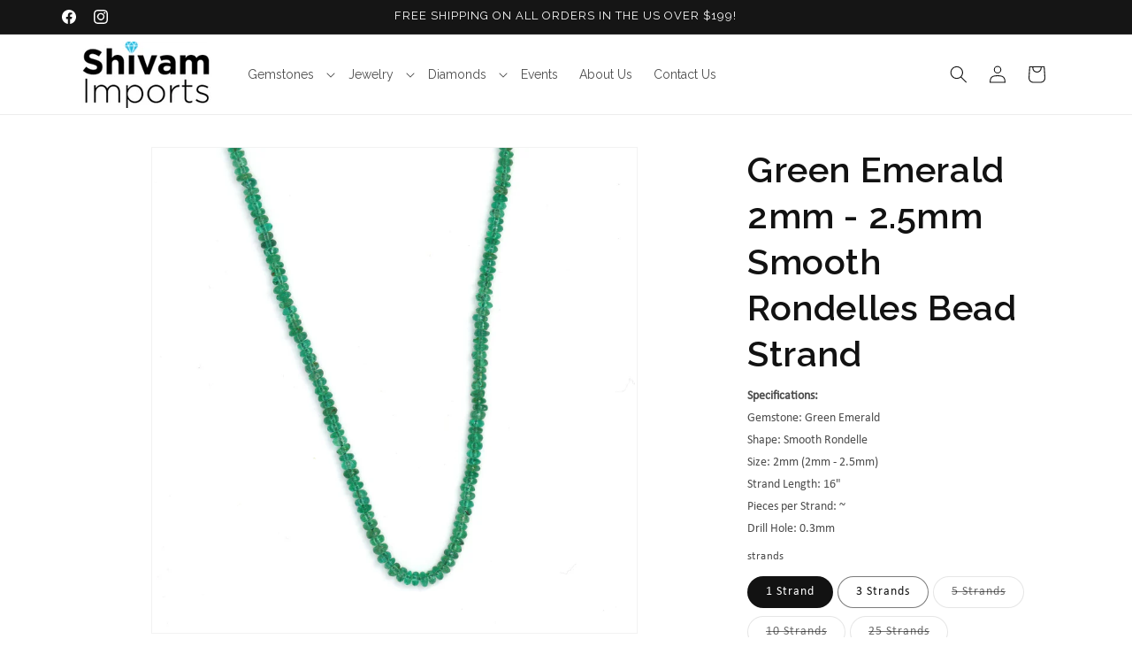

--- FILE ---
content_type: text/css
request_url: https://shivamimportsny.com/cdn/shop/t/75/assets/custom-fonts.css?v=114680279655446944391762286004
body_size: -458
content:
@font-face{font-family:Monteros;src:url(//shivamimportsny.com/cdn/shop/t/75/assets/Monteros-Regular.woff2?v=103945413861359488441762117010) format("woff2"),url(//shivamimportsny.com/cdn/shop/t/75/assets/Monteros-Regular.woff?v=148083323561473046311762117010) format("woff");font-weight:400;font-style:normal;font-display:swap}@font-face{font-family:Calibri;src:url(//shivamimportsny.com/cdn/shop/t/75/assets/Calibri.woff2?v=105194374275737517231762116951) format("woff2"),url(//shivamimportsny.com/cdn/shop/t/75/assets/Calibri.woff?v=146796367709742093361762116950) format("woff");font-weight:400;font-style:normal;font-display:swap}.product__info-wrapper,.related-products{--font-heading-family: "Calibri", sans-serif;--font-heading-style: normal;--font-heading-weight: 400;--font-body-family: "Calibri", sans-serif;--font-body-style: normal;--font-body-weight: 400;--font-body-weight-bold: 700;font-family:Calibri,sans-serif}.product__info-wrapper button,.product__info-wrapper input,.product__info-wrapper select,.product__info-wrapper textarea,.related-products button,.related-products input,.related-products select,.related-products textarea{font-family:Calibri,sans-serif}
/*# sourceMappingURL=/cdn/shop/t/75/assets/custom-fonts.css.map?v=114680279655446944391762286004 */


--- FILE ---
content_type: text/javascript
request_url: https://shivamimportsny.com/cdn/shop/t/75/assets/hover-menus.js?v=8965471459275610251762116974
body_size: -242
content:
(()=>{if(!window.matchMedia("(hover: hover) and (pointer: fine)").matches)return;function bind(root=document){(root.getElementById?.("shopify-section-header")||root.querySelector?.("#shopify-section-header")||root).querySelectorAll("header-menu details, .header__inline-menu details, .list-menu > li > details").forEach(details=>{if(details.__hoverBound)return;details.__hoverBound=!0;const trigger=details.querySelector("summary, [aria-expanded]"),open=()=>{details.setAttribute("open",""),details.querySelectorAll(":scope > .mega-menu[hidden], :scope > .header__submenu[hidden]").forEach(el=>el.removeAttribute("hidden")),trigger&&trigger.setAttribute&&trigger.setAttribute("aria-expanded","true")},close=()=>{details.removeAttribute("open"),details.querySelectorAll(":scope > .mega-menu:not([hidden]), :scope > .header__submenu:not([hidden])").forEach(el=>el.setAttribute("hidden","")),trigger&&trigger.setAttribute&&trigger.setAttribute("aria-expanded","false")};details.addEventListener("mouseenter",open),details.addEventListener("mouseleave",close),details.addEventListener("focusin",open),details.addEventListener("keyup",e=>{e.key==="Escape"&&close()})})}document.readyState==="loading"?document.addEventListener("DOMContentLoaded",()=>bind(document)):bind(document),document.addEventListener("shopify:section:load",e=>bind(e.target)),document.addEventListener("shopify:section:select",e=>bind(e.target)),document.addEventListener("shopify:section:reorder",e=>bind(e.target))})();
//# sourceMappingURL=/cdn/shop/t/75/assets/hover-menus.js.map?v=8965471459275610251762116974
